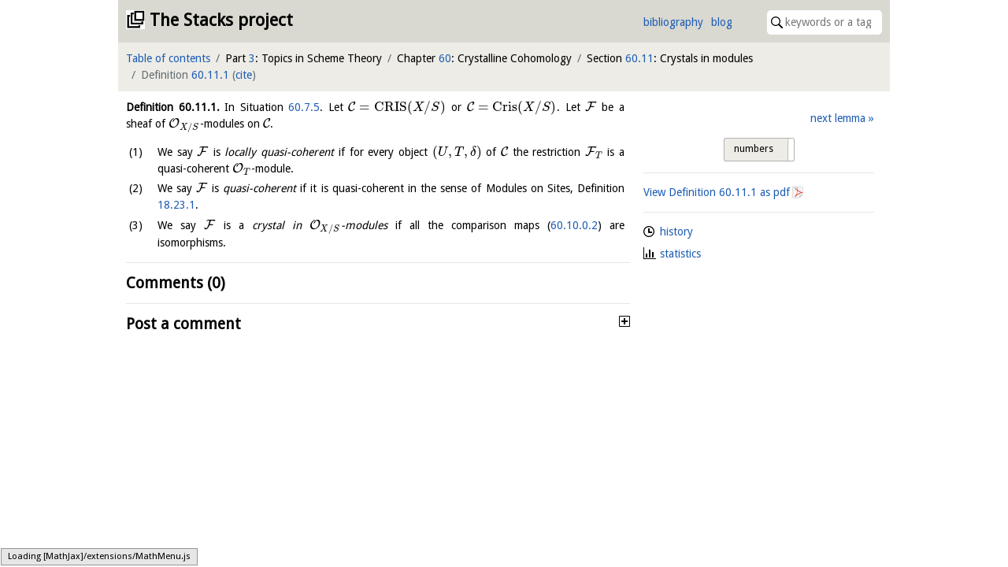

--- FILE ---
content_type: text/html; charset=utf-8
request_url: https://stacks.math.columbia.edu/tag/07IS
body_size: 5476
content:
<!doctype html>
<html lang="en">
<head>



<meta charset="utf-8">
<meta name="viewport" content="width=device-width,initial-scale=1,user-scalable=no">
<meta name="theme-color" content="#d9d8d1">

<title>Definition 60.11.1 (07IS)&mdash;The Stacks project</title>

<meta name="description" content="an open source textbook and reference work on algebraic geometry">

<link rel="stylesheet" type="text/css" href="https://maxcdn.bootstrapcdn.com/bootstrap/4.0.0/css/bootstrap.min.css" integrity="sha384-Gn5384xqQ1aoWXA+058RXPxPg6fy4IWvTNh0E263XmFcJlSAwiGgFAW/dAiS6JXm" crossorigin="anonymous">

<link rel="stylesheet" type="text/css" href="/static/css/style.css">
<link rel="stylesheet" type="text/css" href="/static/css/print.css">

<script type="text/x-mathjax-config">
  MathJax.Hub.Config({
    extensions: ['tex2jax.js'],
    jax: ['input/TeX','output/HTML-CSS'],
    TeX: {
      extensions: ['AMSmath.js', 'AMSsymbols.js', '/static/XyJax/extensions/TeX/xypic.js'],
      Macros: {
        linebreak: ["", 1, ""],
        },
      TagSide: 'left'
    },
    tex2jax: {
      inlineMath: [['$','$']],
      displayMath: [ ['$$','$$'], ["\\[","\\]"] ],
    },
    'HTML-CSS': {
    	scale: 100,
	availableFonts: [],
    }
  });
</script>

<script type="text/javascript" async src="https://cdnjs.cloudflare.com/ajax/libs/mathjax/2.7.0/MathJax.js" integrity="sha384-crwIf/BuaWM9rM65iM+dWFldgQ1Un8jWZMuh3puxb8TOY9+linwLoI7ZHZT+aekW" crossorigin="anonymous"></script>

<script src="https://code.jquery.com/jquery-3.6.0.min.js" integrity="sha256-/xUj+3OJU5yExlq6GSYGSHk7tPXikynS7ogEvDej/m4=" crossorigin="anonymous"></script>
<script type="text/javascript" src="https://cdnjs.cloudflare.com/ajax/libs/popper.js/1.12.9/umd/popper.min.js" integrity="sha384-ApNbgh9B+Y1QKtv3Rn7W3mgPxhU9K/ScQsAP7hUibX39j7fakFPskvXusvfa0b4Q" crossorigin="anonymous"></script>
<script src="https://maxcdn.bootstrapcdn.com/bootstrap/4.0.0/js/bootstrap.min.js" integrity="sha384-JZR6Spejh4U02d8jOt6vLEHfe/JQGiRRSQQxSfFWpi1MquVdAyjUar5+76PVCmYl" crossorigin="anonymous"></script>

<link rel="stylesheet" type="text/css" href="https://gitcdn.github.io/bootstrap-toggle/2.2.2/css/bootstrap-toggle.min.css" integrity="sha384-yBEPaZw444dClEfen526Q6x4nwuzGO6PreKpbRVSLFCci3oYGE5DnD1pNsubCxYW" crossorigin="anonymous">
<script src="https://gitcdn.github.io/bootstrap-toggle/2.2.2/js/bootstrap-toggle.min.js" integrity="sha384-cd07Jx5KAMCf7qM+DveFKIzHXeCSYUrai+VWCPIXbYL7JraHMFL/IXaCKbLtsxyB" crossorigin="anonymous"></script>

<link rel="icon" type="image/vnd.microsoft.icon" href="/static/stacks.ico">
<link rel="shortcut icon" type="image/vnd.microsoft.icon" href="/static/stacks.ico">


  <script type="text/javascript" src="/static/js/toggle.js"></script>
  <script type="text/javascript" src="/static/js/comments.js"></script>

  <link rel="stylesheet" type="text/css" href="https://unpkg.com/easymde@2.0.1/dist/easymde.min.css" integrity="sha384-IRbzB9px0sfIx90vkN+geaX3F4LVcg/M+k5vmVkfjs5TnRX3MIhGS8Ma06ALKVYp" crossorigin="anonymous">
  <script src="https://unpkg.com/easymde@2.0.1/dist/easymde.min.js" integrity="sha384-v06sb0t0ToY1YRtVlfD/GCGpIZ/QHYyeH2Gzjvr0ZJI62/50DIzT8XRgQ6JvptVu" crossorigin="anonymous"></script>

  <link rel="stylesheet" type="text/css" href="https://cdn.jsdelivr.net/npm/jquery-bonsai@2.1.3/jquery.bonsai.css" integrity="sha384-8xTxM5sJRAUB0ckdBghB5am+aw+0kC5FfSUzMI+KI+UD8uBCNeSkdi8I1J4+Wjwu" crossorigin="anonymous">
  <script type="text/javascript" src="https://cdn.jsdelivr.net/npm/jquery-bonsai@2.1.3/jquery.bonsai.js" integrity="sha384-gE5xOW4MVOjJL1A2SbxwvQw/qet6h8Vdv06j3JQGhBW4d1H5hXYB12WsrUBgU439" crossorigin="anonymous"></script>


</head>

<body>
<div class="container-fluid bounded">
  <div id="first-bar" class="row topbar inner-top top">
    <header class="col">
      <h1><a href="/">The Stacks project</a></h1>
    </header>

    <nav id="header">
      <ul id="quicklinks">
        <li><a href="/bibliography">bibliography</a>
        <li><a href="https://www.math.columbia.edu/~dejong/wordpress/">blog</a>
      </ul>

      <form id="quicksearch" action="/search">
        <span id="search-icon"><img src="/static/images/search.svg"></span>
        <input type="search" name="query" size="16" placeholder="keywords or a tag" value="">
      </form>
    </nav>
  </div>

  <nav id="second-bar" class="row topbar sticky-top">
    
      <ul class="col-11 col-sm-11 col-md-11 col-lg-12 col-xl-12" id="crumbs">
        <li><a href="/browse">Table of contents</a></li>
        
  
  
    <li>Part <a href="/tag/0ELV" data-tag="0ELV">3</a>: Topics in Scheme Theory
    
  
    <li>Chapter <a href="/tag/07GI" data-tag="07GI">60</a>: Crystalline Cohomology
    
  
    <li>Section <a href="/tag/07IR" data-tag="07IR">60.11</a>: Crystals in modules
    
  
    <li class="active">Definition <a href="/tag/07IS" data-tag="07IS">60.11.1</a>
    <span id="citation">(<a href="/tag/07IS/cite">cite</a>)</span>
  


      </ul>
    

    
      <div class="col-1 col-sm-1 col-md-1" id="burger">
        <input type="checkbox" id="burger-input"></input>

        <label id="burger-icon" for="burger-input">
          <span id="top-bun"></span>
          <span id="meat"></span>
          <span id="bottom-bun"></span>
        </label>

        <div id="burger-content">
          
  
  <div class="interaction">
    
  

  <ul class="neighbours">
  
  
    <li class="right"><a href="/tag/07IT">next lemma</a>
  
  </ul>
  <br style="clear:both">

  </div>

  
    <hr>

    <div class="information">
      
  <ul class="tag-info">
    <li class="tag-history"><a href="/tag/07IS/history">history</a>
    <li class="tag-statistics"><a href="/tag/07IS/statistics">statistics</a>
    
  </ul>

    </div>
  


        </div>
      </div>
    

    
  </nav>

  <div class="row" id="content">
    <section id="main" class="col-xs-12 col-sm-12 col-md-12 col-lg-8 col-xl-8">
      
<div class="html" id="tag">
  

  

  

  <article class="env-definition" id="07IS">
  <p><a class="environment-identifier" href="/tag/07IS">Definition <span data-tag="07IS">60.11.1</span>.</a> In Situation <a href="/tag/07MF" data-tag="07MF">60.7.5</a>. Let $\mathcal{C} = \text{CRIS}(X/S)$ or $\mathcal{C} = \text{Cris}(X/S)$. Let $\mathcal{F}$ be a sheaf of $\mathcal{O}_{X/S}$-modules on $\mathcal{C}$. </p>
  <p><ol>
  <li><p>
We say $\mathcal{F}$ is <em>locally quasi-coherent</em> if for every object $(U, T, \delta )$ of $\mathcal{C}$ the restriction $\mathcal{F}_ T$ is a quasi-coherent $\mathcal{O}_ T$-module. 
</p>
</li><li><p>
We say $\mathcal{F}$ is <em>quasi-coherent</em> if it is quasi-coherent in the sense of Modules on Sites, Definition <a href="/tag/03DL" data-tag="03DL">18.23.1</a>. 
</p>
</li><li><p>
We say $\mathcal{F}$ is a <em>crystal in $\mathcal{O}_{X/S}$-modules</em> if all the comparison maps (<a href="/tag/07IQ" data-tag="07IQ">60.10.0.2</a>) are isomorphisms. 
</p>
</li>
</ol></p>
</article>

  <script type="text/javascript">
$(document).ready(function() {
  // move extras from parent element to after environment name and number
  $("article a[data-toggle]").each(function(index, element) {
    $(element).insertAfter(($(element).parent().find("a.environment-identifier")));
  });

  $('article a[data-toggle="popover"]').popover()

  // render mathematics in popovers
  $("[data-toggle=popover]").on('shown.bs.popover', function () {
    MathJax.Hub.Queue(["Typeset", MathJax.Hub, $("div.popover-body").html()]);
  });
});
  </script>

  

  
</div>


<hr>

<section id="comments">
  <h2>Comments (0)</h2>

  

  
</section>

<hr>

<section id="post-comment">
  <h2>Post a comment</h2>
  <p>Your email address will not be published. Required fields are marked.
  <p>In your comment you can use <a href="/markdown">Markdown</a> and LaTeX style mathematics (enclose it like <code>$\pi$</code>). A preview option is available if you wish to see how it works out (just click on the eye in the toolbar).
  <noscript><p>Unfortunately JavaScript is disabled in your browser, so the comment preview function will not work.</p></noscript>

  <p>All contributions are licensed under the <a href="https://github.com/stacks/stacks-project/blob/master/COPYING">GNU Free Documentation License</a>.

  <form name="comment" id="comment-form" action="/post-comment" method="post">
    <label for="name">Name<sup>*</sup>:</label>
    <input type="text" name="name" id="name" required><br>

    <label for="mail">E-mail<sup>*</sup>:</label>
    <input type="email" name="mail" id="mail" required><br>

    <label for="site">Site:</label>
    <input type="url" name="site" id="site"><br>

    <label>Comment:</label>
    <textarea name="comment" id="comment-textarea" cols="80" rows="10" autocomplete="off" autocorrect="off" autocapitalize="off" spellcheck="false"></textarea>
    <script type="text/javascript">
var easymde = new EasyMDE({
  autosave: {
    enabled: true,
    delay: 1000,
    uniqueId: "comment-07IS",
  },
  element: $("#comment")[0],
  forceSync: true,
  insertTexts: { link: ["\\ref{", "}"], table: ["$", "$"], image: ["\\begin{equation}\n", "\n\\end{equation}\n"] }, // we hack into these insertion methods, I couldn't figure out how to write your own...
  placeholder: "You can type your comment here, use the preview option to see what it will look like. If your comment is on a lemma, please leave your comment on the page of the lemma. Same with remarks, propositions, theorems, etc.",
  previewRender: function(plaintext, preview) {
    // deal with references
    plaintext = plaintext.replace(/\\ref\{([0-9A-Z]{4})\}/g, "<span class=\"tag\">[$1](/tag/$1)</span>");
    // deal with \[\] getting replaced to []
    plaintext = plaintext.replace(/\\\[/g, "\\begin{equation}");
    plaintext = plaintext.replace(/\\\]/g, "\\end{equation}");

    output = this.parent.markdown(plaintext);

    setTimeout(function() {
      preview.innerHTML = output;
      MathJax.Hub.Queue(["Typeset", MathJax.Hub]);
    }, 0);

    return "";
  },
  spellChecker: false,
  status: false,
  toolbar: [
    "link", {name: "inline", action: EasyMDE.drawTable, className: "fa fa-usd"}, {name: "block", action: EasyMDE.drawImage, className: "fa fa-square"}, "|",
    "bold", "italic", "|",
    "ordered-list", "unordered-list", "|",
    "preview"
  ],
});

// make sure to show tags, not numbers
var tagToggleHappened = false; // only do this once to not annoy the user too much
easymde.codemirror.on("change", function() {
  // if data-tag elements do not have tag attribute we need to make tags visible
  if (!$("*[data-tag]").hasClass("tag") && !tagToggleHappened)
    $("section#meta input.toggle").bootstrapToggle("toggle");
  tagToggleHappened = true;
});

// prevent form submit when the captcha isn't correct
// it's a bit silly to use HTML5 validation for this, as bots can figure that out
// also save the author information to localStorage
easymde.element.form.addEventListener("submit", function(event) {
  if ($("#check").val() != $("#hidden-tag").val()) {
    // explain captcha
    $("#captcha-message").toggle();

    // stop submit
    event.preventDefault();
    return false;
  }

  // save author information
  localStorage.setItem("name", $("input#name").val());
  localStorage.setItem("mail", $("input#mail").val());
  localStorage.setItem("site", $("input#site").val());
});
    </script>

    <p>In order to prevent bots from posting comments, we would like you to prove that you are human. You can do this by <em>filling in the name of the current tag</em> in the following input field. As a reminder, this is tag <span class="tag">07IS</span>. Beware of the difference between the letter&nbsp;'<span class="tag">O</span>' and the digit&nbsp;'<span class="tag">0</span>'.</p>
    <!--<p>This <abbr title="Completely Automated Public Turing test to tell Computers and Humans Apart">captcha</abbr> seems more appropriate than the usual illegible gibberish, right?<br>-->
    <label for="check">Tag:</label>
    <input type="text" name="check" id="check" required autocomplete="off">
    <button type="submit" class="btn btn-primary">Post comment</button>
    <input type="hidden" name="tag" id="hidden-tag" value="07IS"><br>

    <p id="captcha-message" style="display: none" class="alert alert-warning" role="alert">The tag you filled in for the captcha is wrong. You need to write <span class="tag">07IS</span>, in case you are confused.</p>

    <script type="text/javascript">
// enter in captcha fields causes \ref to appear (?!)
$("input#check").on("keypress", function(e) {
  if (e.which == 13) {
    // always stop the event
    e.preventDefault();

    // perform clientside check as for actual submit
    if ($("#check").val() != $("#hidden-tag").val()) {
      // explain captcha
      $("#captcha-message").toggle();
    }
    else {
      $("form#comment-form").submit();
    }
  }
});
    </script>
  </form>
</section>




    </section>
	  <div class="col-lg-4 col-xl-4">
	    <section id="meta" class="row topbar sticky-top">
        
  
  <div class="interaction">
    
  

  <ul class="neighbours">
  
  
    <li class="right"><a href="/tag/07IT">next lemma</a>
  
  </ul>
  <br style="clear:both">

  </div>

  <hr>
  
    <a href="https://stacks.math.columbia.edu/download/crystalline.pdf#nameddest=07IS">View Definition <span data-tag="07IS">60.11.1</span> as pdf</a>
  

  

    <hr>

    <div class="information">
      
  <ul class="tag-info">
    <li class="tag-history"><a href="/tag/07IS/history">history</a>
    <li class="tag-statistics"><a href="/tag/07IS/statistics">statistics</a>
    
  </ul>

    </div>
  


      </section>
    </div>
  </div>
  <script type="text/javascript" src="https://maxcdn.bootstrapcdn.com/bootstrap/4.0.0-beta.2/js/bootstrap.bundle.min.js" integrity="sha384-3ziFidFTgxJXHMDttyPJKDuTlmxJlwbSkojudK/CkRqKDOmeSbN6KLrGdrBQnT2n" crossorigin="anonymous"></script>
</div>
</body>
</html>

--- FILE ---
content_type: text/css; charset=utf-8
request_url: https://stacks.math.columbia.edu/static/css/toc.css
body_size: 234
content:
ul#toc li strong {
  font-size: 1.1rem;
}

ul#toc ul li {
  margin: 0;
  padding: .3rem;
}

ul#toc ul li:hover {
  background-color: #f6f6f0;
}

ul#toc li li p {
  display: inline-block;
  margin: 0;
}

ul#toc .pdf-link {
  float: right;
  display: none; /* hide by default, turn it on with media query */
}


--- FILE ---
content_type: image/svg+xml; charset=utf-8
request_url: https://stacks.math.columbia.edu/static/images/plus.svg
body_size: 792
content:
<?xml version="1.0" encoding="UTF-8"?>
<svg width="14px" height="16px" viewBox="0 0 14 16" version="1.1" xmlns="http://www.w3.org/2000/svg" xmlns:xlink="http://www.w3.org/1999/xlink">
    <!-- Generator: Sketch 40.3 (33839) - http://www.bohemiancoding.com/sketch -->
    <title>diff-added</title>
    <desc>Created with Sketch.</desc>
    <defs></defs>
    <g id="Octicons" stroke="none" stroke-width="1" fill="none" fill-rule="evenodd">
        <g id="diff-added" fill="#000000">
            <path d="M13,1 L1,1 C0.45,1 0,1.45 0,2 L0,14 C0,14.55 0.45,15 1,15 L13,15 C13.55,15 14,14.55 14,14 L14,2 C14,1.45 13.55,1 13,1 L13,1 Z M13,14 L1,14 L1,2 L13,2 L13,14 L13,14 Z M6,9 L3,9 L3,7 L6,7 L6,4 L8,4 L8,7 L11,7 L11,9 L8,9 L8,12 L6,12 L6,9 L6,9 Z" id="Shape"></path>
        </g>
    </g>
</svg>